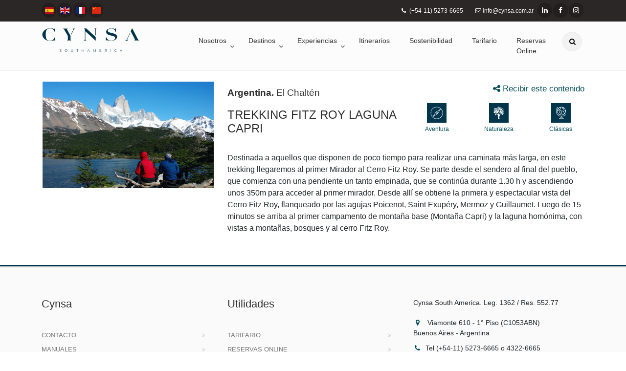

--- FILE ---
content_type: text/html; charset=utf-8
request_url: https://www.cynsa.com.ar/CD_Experiencia/Index/CGT012
body_size: 9196
content:
<!DOCTYPE html>
<html>
<head>
	<meta charset="utf-8" />
	
	<meta name="viewport" content="width=device-width, height=device-height,  initial-scale=1.0, user-scalable=no;user-scalable=0" />

	<title>Cynsa South America - TREKKING FITZ ROY LAGUNA CAPRI(CGT012 )</title>
	<meta name="copyright" content="Cynsa South America">
	<meta name="dcterms.rightsHolder" content="Cynsa South America">
	<meta name="dcterms.rights" content="All Rights Reserved - Cynsa South America">
	<meta name="dcterms.dateCopyrighted" content="2026">



	
	<link rel="apple-touch-icon" sizes="180x180" href="/Content/Icons_CDWebCynsa/apple-touch-icon.png?v=00BWe8B430">
	<link rel="icon" type="image/png" sizes="32x32" href="/Content/Icons_CDWebCynsa/favicon-32x32.png?v=00BWe8B430">
	<link rel="icon" type="image/png" sizes="16x16" href="/Content/Icons_CDWebCynsa/favicon-16x16.png?v=00BWe8B430">
	<link rel="manifest" href="/Content/Icons_CDWebCynsa/site.webmanifest?v=00BWe8B430">
	<link rel="mask-icon" href="/Content/Icons_CDWebCynsa/safari-pinned-tab.svg?v=00BWe8B430" color="#333333">
	<link rel="shortcut icon" href="/Content/Icons_CDWebCynsa/favicon.ico?v=00BWe8B430">
    <meta name="msapplication-TileColor" content="#ffffff">
	<meta name="msapplication-config" content="/Content/Icons_CDWebCynsa/browserconfig.xml?v=00BWe8B430">
	<meta name="theme-color" content="#ffffff">


	
	<meta name="author" content="Cynsa South America">

	<!-- Web Fonts -->
	
	<!-- Bootstrap core CSS -->
	<link href="/Content/tp/bootstrap/css/bootstrap.css" rel="stylesheet">
	<!-- Font Awesome CSS -->
	<link href="/Content/tp/fonts/font-awesome/css/font-awesome.css" rel="stylesheet">
	<!-- Plugins -->
	<link href="/Content/tp/plugins/magnific-popup/magnific-popup.css" rel="stylesheet">

	<link href="/Content/tp/plugins/rs-plugin-5/css/settings.css" rel="stylesheet">
	<link href="/Content/tp/plugins/rs-plugin-5/css/layers.css" rel="stylesheet">
	<link href="/Content/tp/plugins/rs-plugin-5/css/navigation.css" rel="stylesheet">
	<link href="/Content/tp/plugins/slick/slick.css" rel="stylesheet">

	<link href="/Content/tp/css/animations.css" rel="stylesheet">

	<!-- The Project's core CSS file -->
	<!-- Use css/rtl_style.css for RTL version -->
	<link href="/Content/tp/css/style.css" rel="stylesheet">
	<!-- The Project's Typography CSS file, includes used fonts -->
	<!-- Used font for body: Roboto -->
	<!-- Used font for headings: Raleway -->
	<!-- Use css/rtl_typography-default.css for RTL version -->
	<link href="/Content/tp/css/rtl_typography-scheme-2.css" rel="stylesheet">


	<!-- Color Scheme (In order to change the color scheme, replace the blue.css with the color scheme that you prefer) -->
	<link href="/Content/tp/css/skins/dark_red.css" rel="stylesheet">

	<!-- Custom css -->
	<link href="/Content/tp/css/custom.css" rel="stylesheet">


	<!-- Flags -->
	<link href="/Content/flags/assets/docs.css" rel="stylesheet">
	<link href="/Content/flags/css/flag-icon.css" rel="stylesheet">

	<link href="/Content/Site.css?Cache=2026-01-20_06" rel="stylesheet">


	<link href="/Content/online.css" rel="stylesheet">




</head>

<body class="">
	

	<!-- scrollToTop -->
	<!-- ================ -->
	<div class="scrollToTop circle"><i class="fa fa-angle-up"></i></div>


	<div class="page-wrapper">


<div class="header-container">
	<!-- header-top start -->
	<!-- classes:  -->
	<!-- "dark": dark version of header top e.g. class="header-top dark" -->
	<!-- "colored": colored version of header top e.g. class="header-top colored" -->
	<!-- ================ -->
	<div class="header-top dark">
		<div class="container">


			<div class="row hidden-sm-down">

				
				
				<div class="col-2 col-md-5">
					<ul class="social-links circle small clearfix">

						<li class="twitter">
							<a href='/CD_Home/ChangeLanguage?lang=ES&amp;backUrl=https%3A%2F%2Fwww.cynsa.com.ar%2FCD_Experiencia%2FIndex%2FCGT012' placeholder="No Residentes en Español" class="" style="display:inline-block; padding-left:5px;padding-right:1px;" id="idResidentesES">

								<span style="margin-top:7px;margin-left:-2px" class="flag-icon flag-icon-es"></span>
							</a>
						</li>

						<li class="twitter">
							<a href='/CD_Home/ChangeLanguage?lang=EN&amp;backUrl=https%3A%2F%2Fwww.cynsa.com.ar%2FCD_Experiencia%2FIndex%2FCGT012' placeholder="Non-residents, english language." class="" style="display:inline-block; padding-left:1px;padding-right:1px;" id="idResidentesEN">
								<span style="margin-top:7px;margin-left:1px" class="flag-icon flag-icon-gb"></span>
							</a>
						</li>
						<li class="twitter">
							<a href='/CD_Home/ChangeLanguage?lang=FR&amp;backUrl=https%3A%2F%2Fwww.cynsa.com.ar%2FCD_Experiencia%2FIndex%2FCGT012' placeholder="Non résidents." class="" style="display:inline-block; padding-left:1px;padding-right:1px;" id="idResidentesFR">
								<span style="margin-top:7px;margin-left:1px" class="flag-icon flag-icon-fr"></span>
							</a>
						</li>
						<li class="twitter">
							<a href='/CD_Home/ChangeLanguage?lang=CN&amp;backUrl=https%3A%2F%2Fwww.cynsa.com.ar%2FCD_Experiencia%2FIndex%2FCGT012' placeholder="非居民，英语" class="" style="display:inline-block; padding-left:1px;padding-right:5px;" id="idResidentesCN">
								<span style="margin-top:7px;margin-left:5px" class="flag-icon flag-icon-cn"></span>
							</a>
						</li>
					</ul>
				</div>
				

				
				
				<div class="col-10 col-md-7">
					<div id="header-top-second" class="clearfix text-right">
						<ul class="list-inline">

							<li class="list-inline-item">
								<i class="fa fa-phone pr-1 pl-10"></i> (+54-11) 5273-6665
							</li>
							<li class="list-inline-item">
								<a href="/CD_Contacto/Index" class="" style="color:#FFF">
									<i class="fa fa-envelope-o pl-1"></i>
									info@cynsa.com.ar
								</a>
							</li>
						</ul>

						<ul class="social-links circle small clearfix hidden-sm-down">
							<li class="linkedin"><a href="https://www.linkedin.com/company/cynsa-tour-operator/" target="_blank"><i class="fa fa-linkedin"></i></a></li>
							<li class="facebook"><a href="https://www.facebook.com/cynsaincoming/" target="_blank"><i class="fa fa-facebook"></i></a></li>
							<li class="instagram"><a href="https://www.instagram.com/cynsaincoming" target="_blank"><i class="fa fa-instagram"></i></a></li>
						</ul>
					</div>
				</div>
				

			</div>


			<div class="row hidden-md-up">
				<div class="col-12 col-md-12">
					<div id="header-top-second" class="clearfix">
						<ul class="list-inline">

							<li class="list-inline-item" style="padding-right:0px;">
								<!--Idiomas mobile-->
								<div class="social-links circle small">

									<div class="btn-group dropdown">
										<button id="header-top-drop-1" type="button" class="btn dropdown-toggle dropdown-toggle--no-caret" data-toggle="dropdown" aria-haspopup="true" aria-expanded="false" style="margin-top:-8px;padding-right:4px;">
											<i class="fa fa-comment"></i>
										</button>
										<ul class="dropdown-menu dropdown-animation" aria-labelledby="header-top-drop-1">
											<li class="twitter">
												<a href='/CD_Home/ChangeLanguage?lang=ES&amp;backUrl=https%3A%2F%2Fwww.cynsa.com.ar%2FCD_Experiencia%2FIndex%2FCGT012' placeholder="No Residentes en Español" class="" style="display:inline-block; padding-left:5px;padding-right:1px;" id="idResidentesES">

													<span style="margin-top:7px;margin-left:-2px" class="flag-icon flag-icon-es"></span>
												</a>
											</li>
											<li class="twitter">
												<a href='/CD_Home/ChangeLanguage?lang=EN&amp;backUrl=https%3A%2F%2Fwww.cynsa.com.ar%2FCD_Experiencia%2FIndex%2FCGT012' placeholder="Non-residents, english language." class="" style="display:inline-block; padding-left:1px;padding-right:1px;" id="idResidentesEN">
													<span style="margin-top:7px;margin-left:1px" class="flag-icon flag-icon-gb"></span>
												</a>
											</li>
											<li class="twitter">
												<a href='/CD_Home/ChangeLanguage?lang=FR&amp;backUrl=https%3A%2F%2Fwww.cynsa.com.ar%2FCD_Experiencia%2FIndex%2FCGT012' placeholder="Non résidents." class="" style="display:inline-block; padding-left:1px;padding-right:1px;" id="idResidentesFR">
													<span style="margin-top:7px;margin-left:1px" class="flag-icon flag-icon-fr"></span>
												</a>
											</li>
											<li class="twitter">
												<a href='/CD_Home/ChangeLanguage?lang=CN&amp;backUrl=https%3A%2F%2Fwww.cynsa.com.ar%2FCD_Experiencia%2FIndex%2FCGT012' placeholder="非居民，英语" class="" style="display:inline-block; padding-left:1px;padding-right:5px;" id="idResidentesCN">
													<span style="margin-top:7px;margin-left:5px" class="flag-icon flag-icon-cn"></span>
												</a>
											</li>
										</ul>
									</div>
								</div>
								<!--Idiomas mobile-->
							</li>

							<li class="list-inline-item" style="padding-right:0px;">
								<div class="social-links circle small">
									<div class="btn-group dropdown">
										<button id="header-top-drop-1" type="button" class="btn dropdown-toggle dropdown-toggle--no-caret" data-toggle="dropdown" aria-haspopup="true" aria-expanded="false" style="margin-top:-8px;padding-right:4px;">
											<i class="fa fa-share-alt"></i>
										</button>
										<ul class="dropdown-menu dropdown-animation" aria-labelledby="header-top-drop-1">
											<li class="linkedin"><a href="https://www.linkedin.com/company/cynsa-tour-operator/" target="_blank"><i class="fa fa-linkedin"></i></a></li>
											<li class="facebook"><a href="https://www.facebook.com/cynsaincoming/" target="_blank"><i class="fa fa-facebook"></i></a></li>
											<li class="instagram"><a href="https://www.instagram.com/cynsaincoming" target="_blank"><i class="fa fa-instagram"></i></a></li>
										</ul>
									</div>
								</div>
							</li>

							<li class="list-inline-item">
								<i class="fa fa-phone pr-1 pl-10"></i> (+54-11) 5273-6665
							</li>
							<li class="list-inline-item">
								<a href="/CD_Contacto/Index" class="" style="color:#FFF">
									<i class="fa fa-envelope-o pl-1"></i>
									info@cynsa.com.ar
								</a>
							</li>
						</ul>

						<ul class="social-links circle small clearfix hidden-sm-down">
							<li class="linkedin"><a href="https://www.linkedin.com/company/cynsa-tour-operator/" target="_blank"><i class="fa fa-linkedin"></i></a></li>
							<li class="facebook"><a href="https://www.facebook.com/cynsaincoming/" target="_blank"><i class="fa fa-facebook"></i></a></li>
							<li class="instagram"><a href="https://www.instagram.com/cynsaincoming" target="_blank"><i class="fa fa-instagram"></i></a></li>
						</ul>
					</div>
				</div>
			</div>

		</div>
	</div>



	<header class="header fixed fixed-desktop clearfix">
		<div class="container">
			<div class="row">
				<div class="col-md-auto hidden-md-down pl-3">
					<div class="header-first clearfix">
						<!-- logo -->
						<div id="logo" class="logo" style="vertical-align:middle;">
                            <a href="/CD_Home/Index">
                                
                                <img src="https://www.cynsa.com.ar/contenidos/logoCynsa/CYNSA%20LIGHT%20BLUE%2002.svg?cache=2026012006" alt="Cynsa South America" style="width:200px; vertical-align:middle;">
                            </a>
						</div>
						<div class="site-slogan">

						</div>
					</div>
					<!-- header-first end -->
				</div>
				<div class="col-lg-8 ml-lg-auto">

					<div class="header-second clearfix">


						<div class="main-navigation main-navigation--mega-menu  animated">
							<nav class="navbar navbar-expand-lg navbar-light p-0">

								<div class="navbar-brand clearfix hidden-lg-up">
									<!-- logo -->
									<div id="logo-mobile" class="logo">
										<a href="/CD_Home/Index">
											<img src="https://www.cynsa.com.ar/Contenidos/LogoCynsa/02%20CYNSA_200.png" alt="Cynsa South America" class="logo" style="width:200px;">
										</a>
									</div>
									<!-- name-and-slogan -->
									<div class="site-slogan">
									</div>
								</div>

								<button class="navbar-toggler" type="button" data-toggle="collapse" data-target="#navbar-collapse-1" aria-controls="navbar-collapse-1" aria-expanded="false" aria-label="Toggle navigation">
									<span class="navbar-toggler-icon"></span>
								</button>

								<div class="collapse navbar-collapse" id="navbar-collapse-1">
									<ul class="navbar-nav ml-xl-auto">

												<li class="nav-item dropdown">
													<a href="#" class="nav-link dropdown-toggle" data-toggle="dropdown">Nosotros <b class="caret"></b></a>
													<ul class="dropdown-menu">
														
																<li>

																	<a href="/CD_Contenido/Traer/QuienesSomos">
																		<span>
																			Quiénes Somos
																		</span>
																	</a>

																</li>
																<li>

																	<a href="/CD_Contenido/Traer/QueHacemos">
																		<span>
																			Qué Hacemos
																		</span>
																	</a>

																</li>
																<li>

																	<a href="/CD_Contenido/Traer/Staff">
																		<span>
																			Staff
																		</span>
																	</a>

																</li>
																<li>

																	<a href="/CD_Contenido/Traer/Mision">
																		<span>
																			Misión
																		</span>
																	</a>

																</li>
													</ul>
												</li>
												<li class="nav-item dropdown">
													<a href="#" class="nav-link dropdown-toggle" data-toggle="dropdown">Destinos <b class="caret"></b></a>
													<ul class="dropdown-menu">
														
																<li class="dropdown dropdown-submenu">
																	<a href="#" class="dropdown-toggle" data-toggle="dropdown">Argentina</a>
																	<ul class="dropdown-menu">
																			<li class="menu-li">
																				<a class="menu-destinos" href="/CD_Destino/Index/BUE">Buenos Aires</a>
																			</li>
																			<li class="menu-li">
																				<a class="menu-destinos" href="/CD_Destino/Index/BRC">Bariloche</a>
																			</li>
																			<li class="menu-li">
																				<a class="menu-destinos" href="/CD_Destino/Index/CFY">Cafayate</a>
																			</li>
																			<li class="menu-li">
																				<a class="menu-destinos" href="/CD_Destino/Index/COR">Córdoba</a>
																			</li>
																			<li class="menu-li">
																				<a class="menu-destinos" href="/CD_Destino/Index/FTE">El Calafate</a>
																			</li>
																			<li class="menu-li">
																				<a class="menu-destinos" href="/CD_Destino/Index/CGT">El Chaltén</a>
																			</li>
																			<li class="menu-li">
																				<a class="menu-destinos" href="/CD_Destino/Index/EQS">Esquel</a>
																			</li>
																			<li class="menu-li">
																				<a class="menu-destinos" href="/CD_Destino/Index/JUJ">Jujuy</a>
																			</li>
																			<li class="menu-li">
																				<a class="menu-destinos" href="/CD_Destino/Index/MDQ">Mar del Plata</a>
																			</li>
																			<li class="menu-li">
																				<a class="menu-destinos" href="/CD_Destino/Index/MDZ">Mendoza</a>
																			</li>
																			<li class="menu-li">
																				<a class="menu-destinos" href="/CD_Destino/Index/PSS">Posadas</a>
																			</li>
																			<li class="menu-li">
																				<a class="menu-destinos" href="/CD_Destino/Index/IGR">Puerto Iguazú</a>
																			</li>
																			<li class="menu-li">
																				<a class="menu-destinos" href="/CD_Destino/Index/PMY">Puerto Madryn</a>
																			</li>
																			<li class="menu-li">
																				<a class="menu-destinos" href="/CD_Destino/Index/PUR">Purmamarca</a>
																			</li>
																			<li class="menu-li">
																				<a class="menu-destinos" href="/CD_Destino/Index/ROS">Rosario</a>
																			</li>
																			<li class="menu-li">
																				<a class="menu-destinos" href="/CD_Destino/Index/SLA">Salta</a>
																			</li>
																			<li class="menu-li">
																				<a class="menu-destinos" href="/CD_Destino/Index/SMD">San Martín de los Andes</a>
																			</li>
																			<li class="menu-li">
																				<a class="menu-destinos" href="/CD_Destino/Index/TIL">Tilcara</a>
																			</li>
																			<li class="menu-li">
																				<a class="menu-destinos" href="/CD_Destino/Index/TUC">Tucumán</a>
																			</li>
																			<li class="menu-li">
																				<a class="menu-destinos" href="/CD_Destino/Index/USH">Ushuaia</a>
																			</li>
																			<li class="menu-li">
																				<a class="menu-destinos" href="/CD_Destino/Index/VLA">Villa la Angostura</a>
																			</li>
																	</ul>
																</li>
																<li class="dropdown dropdown-submenu">
																	<a href="#" class="dropdown-toggle" data-toggle="dropdown">Uruguay</a>
																	<ul class="dropdown-menu">
																			<li class="menu-li">
																				<a class="menu-destinos" href="/CD_Destino/Index/CYR">Colonia del Sacramento</a>
																			</li>
																			<li class="menu-li">
																				<a class="menu-destinos" href="/CD_Destino/Index/MVD">Montevideo</a>
																			</li>
																			<li class="menu-li">
																				<a class="menu-destinos" href="/CD_Destino/Index/PDP">Punta del Este</a>
																			</li>
																	</ul>
																</li>
																<li class="dropdown dropdown-submenu">
																	<a href="#" class="dropdown-toggle" data-toggle="dropdown">Chile</a>
																	<ul class="dropdown-menu">
																			<li class="menu-li">
																				<a class="menu-destinos" href="/CD_Destino/Index/PSC">Isla de Pascua</a>
																			</li>
																			<li class="menu-li">
																				<a class="menu-destinos" href="/CD_Destino/Index/PMC">Puerto Montt</a>
																			</li>
																			<li class="menu-li">
																				<a class="menu-destinos" href="/CD_Destino/Index/PNT">Puerto Natales</a>
																			</li>
																			<li class="menu-li">
																				<a class="menu-destinos" href="/CD_Destino/Index/PTV">Puerto Varas</a>
																			</li>
																			<li class="menu-li">
																				<a class="menu-destinos" href="/CD_Destino/Index/PUQ">Punta Arenas</a>
																			</li>
																			<li class="menu-li">
																				<a class="menu-destinos" href="/CD_Destino/Index/SPA">San Pedro de Atacama</a>
																			</li>
																			<li class="menu-li">
																				<a class="menu-destinos" href="/CD_Destino/Index/SCL">Santiago</a>
																			</li>
																			<li class="menu-li">
																				<a class="menu-destinos" href="/CD_Destino/Index/TDP">Torres del Paine</a>
																			</li>
																	</ul>
																</li>
																<li class="dropdown dropdown-submenu">
																	<a href="#" class="dropdown-toggle" data-toggle="dropdown">Brasil</a>
																	<ul class="dropdown-menu">
																			<li class="menu-li">
																				<a class="menu-destinos" href="/CD_Destino/Index/IGU">Foz Iguazu</a>
																			</li>
																			<li class="menu-li">
																				<a class="menu-destinos" href="/CD_Destino/Index/RIO">Río de Janeiro</a>
																			</li>
																			<li class="menu-li">
																				<a class="menu-destinos" href="/CD_Destino/Index/SAO">Sao Paulo</a>
																			</li>
																	</ul>
																</li>
																<li class="dropdown dropdown-submenu">
																	<a href="#" class="dropdown-toggle" data-toggle="dropdown">Paraguay</a>
																	<ul class="dropdown-menu">
																			<li class="menu-li">
																				<a class="menu-destinos" href="/CD_Destino/Index/ASU">Asunción</a>
																			</li>
																	</ul>
																</li>
													</ul>
												</li>
												<li class="nav-item dropdown">
													<a href="#" class="nav-link dropdown-toggle" data-toggle="dropdown">Experiencias <b class="caret"></b></a>
													<ul class="dropdown-menu">
														
																<li>

																	<a href="/CD_Experiencias/Listar/ARCUL">
																		<span>
																			Culturales
																		</span>
																	</a>

																</li>
																<li>

																	<a href="/CD_Experiencias/Listar/AVENTURA">
																		<span>
																			Aventura
																		</span>
																	</a>

																</li>
																<li>

																	<a href="/CD_Experiencias/Listar/CELEB">
																		<span>
																			Shows
																		</span>
																	</a>

																</li>
																<li>

																	<a href="/CD_Experiencias/Listar/CLASS">
																		<span>
																			Clásicas
																		</span>
																	</a>

																</li>
																<li>

																	<a href="/CD_Experiencias/Listar/CRUCEROS">
																		<span>
																			Navegaciones
																		</span>
																	</a>

																</li>
																<li>

																	<a href="/CD_Experiencias/Listar/ESTANCIAS">
																		<span>
																			Estancias
																		</span>
																	</a>

																</li>
																<li>

																	<a href="/CD_Experiencias/Listar/FAMILIAS">
																		<span>
																			Familias
																		</span>
																	</a>

																</li>
																<li>

																	<a href="/CD_Experiencias/Listar/GASTRONOMIA">
																		<span>
																			Gastronomía
																		</span>
																	</a>

																</li>
																<li>

																	<a href="/CD_Experiencias/Listar/NATU">
																		<span>
																			Naturaleza
																		</span>
																	</a>

																</li>
																<li>

																	<a href="/CD_Experiencias/Listar/SKI">
																		<span>
																			Invierno
																		</span>
																	</a>

																</li>
																<li>

																	<a href="/CD_Experiencias/Listar/URBANO">
																		<span>
																			City Tours
																		</span>
																	</a>

																</li>
																<li>

																	<a href="/CD_Experiencias/Listar/WELLSPA">
																		<span>
																			Bienestar
																		</span>
																	</a>

																</li>
													</ul>
												</li>
													<li class="nav-item ">
														<a href="/CD_Itinerarios/ListaItinerarios" class="nav-link ">
															Itinerarios
														</a>
													</li>
													<li class="nav-item ">
														<a href="/CD_Contenido/Traer/Sostenibilidad" class="nav-link ">
															Sostenibilidad
														</a>
													</li>
													<li class="nav-item ">
														<a href="/CD_Contenido/Traer/Tarifario" class="nav-link ">
															Tarifario
														</a>
													</li>
													<li class="nav-item ">
														<a href="/CD_Contenido/Traer/CynsaOnline" class="nav-link ">
															Reservas Online
														</a>
													</li>
									</ul>


									<!-- main-menu end -->
								</div>
							</nav>
						</div>
					</div>
				</div>


				<div class="col-auto hidden-md-down">
					<!-- header dropdown buttons -->
					<div class="header-dropdown-buttons">
						<div class="btn-group">
							<button type="button" class="btn dropdown-toggle dropdown-toggle--no-caret" id="header-drop-1" data-toggle="dropdown" aria-haspopup="true" aria-expanded="false"><i class="fa fa-search"></i></button>
							<ul class="dropdown-menu dropdown-menu-right dropdown-animation" aria-labelledby="header-drop-1">
								<li>
<form action="/CD_Busqueda/Buscar" id="frmDatos" method="post">										<div class="row">

											<div class="col-xs-10">
												<input name="Buscar" type="text" class="form-control" placeholder="Buscar...">
											</div>
											<div class="col-xs-2">
												<button class="btn btn-search" style="margin-left:0px; margin-top:0px;height:40px; width:100%;" type="submit">
													<i class="fa fa-search"></i>
												</button>
											</div>
										</div>
</form>								</li>
							</ul>
						</div>
					</div>
					<!-- header dropdown buttons end -->
				</div>

			</div>
		</div>
	</header>
</div>


		


<div class="container body-content">
	<div class="row">
		<div class="col-md-4">
			<div style="height:20px;"></div>

				<img src="https://www.cynsa.com.ar/Contenidos/Experiencias/cgt-trekcapri.jpg" class="img-responsive" width="100%" style="margin:2px" />



		</div>
		<div class="col-md-8">
			<br />

				<a href="/CD_Contenido/Share/CGT012" id="share" style="font-size:17px;float:right">
					<i class="fa fa-share-alt">
					</i>
					Recibir este contenido
				</a>

			<h4><strong>Argentina.</strong> El Chaltén</h4>

			<div class="row">
				<div class="col-md-6"><h3>TREKKING FITZ ROY LAGUNA CAPRI</h3></div>



					<div class="col-md-2">
						<table cellpadding="0" cellspacing="0" border="0" align="center">
							<tr>
								<td align="center">
									<a href="/CD_Experiencias/Listar/AVENTURA">
										<img src="https://www.cynsa.com.ar/Contenidos/TiposExperiencias/Aventura.svg" class="img-experiencia img-rounded img-responsive img-experiencia-small" />
									</a>
								</td>
							</tr>
							<tr>
								<td align="center">
									<a href="/CD_Experiencias/Listar/AVENTURA">
										<span style="font-size:12px;">Aventura</span>
									</a>
								</td>
							</tr>
						</table>
					</div>
					<div class="col-md-2">
						<table cellpadding="0" cellspacing="0" border="0" align="center">
							<tr>
								<td align="center">
									<a href="/CD_Experiencias/Listar/NATU">
										<img src="https://www.cynsa.com.ar/Contenidos/TiposExperiencias/Naturaleza.svg" class="img-experiencia img-rounded img-responsive img-experiencia-small" />
									</a>
								</td>
							</tr>
							<tr>
								<td align="center">
									<a href="/CD_Experiencias/Listar/NATU">
										<span style="font-size:12px;">Naturaleza</span>
									</a>
								</td>
							</tr>
						</table>
					</div>

					<div class="col-md-2">
						<table cellpadding="0" cellspacing="0" border="0" align="center">
							<tr>
								<td align="center">
									<a href="/CD_Experiencias/Listar/CLASS">
										<img src="https://www.cynsa.com.ar/Contenidos/TiposExperiencias/Classic.svg" class="img-experiencia img-rounded img-responsive img-experiencia-small" />
									</a>
								</td>
							</tr>
							<tr>
								<td align="center">
									<a href="/CD_Experiencias/Listar/CLASS">
										<span style="font-size:12px;">Clásicas</span>
									</a>
								</td>
							</tr>
						</table>
					</div>
			</div>


			<br />
			<p>Destinada a aquellos que disponen de poco tiempo para realizar una caminata más larga, en este trekking llegaremos al primer Mirador al Cerro Fitz Roy. Se parte desde el sendero al final del pueblo, que comienza con una pendiente un tanto empinada, que se continúa durante 1.30 h y ascendiendo unos 350m para acceder al primer mirador. Desde allí se obtiene la primera y espectacular vista del Cerro Fitz Roy, flanqueado por las agujas Poicenot, Saint Exupéry, Mermoz y Guillaumet. Luego de 15 minutos se arriba al primer campamento de montaña base (Montaña Capri) y la laguna homónima, con vistas a montañas, bosques y al cerro Fitz Roy.</p>



		</div>
	</div>

	

</div>








		<br />
		<br />

<footer id="footer" class="clearfix ">
	<!-- .footer start -->
	<!-- ================ -->
	<div class="footer">
		<div class="container">
			<div class="footer-inner">
				<div class="row">


						<div class="col-lg-4">
							<div class="footer-content">
								<h2 class="title">Cynsa</h2>
								<div class="separator-2"></div>
								<nav>
									<ul class="nav flex-column">
											<li class="nav-item">
												<a class="nav-link" href="/CD_Contacto/Index">
													Contacto
												</a>
											</li>
											<li class="nav-item">
												<a class="nav-link" href="/CD_Contenido/Traer/Manuales">
													Manuales
												</a>
											</li>
											<li class="nav-item">
												<a class="nav-link" href="/CD_Contenido/Traer/QuienesSomos">
													Quiénes Somos
												</a>
											</li>
											<li class="nav-item">
												<a class="nav-link" href="/CD_Contenido/Traer/CondicionesGenerales">
													Condiciones Generales
												</a>
											</li>
									</ul>
								</nav>

							</div>
						</div>
						<div class="col-lg-4">
							<div class="footer-content">
								<h2 class="title">Utilidades</h2>
								<div class="separator-2"></div>
								<nav>
									<ul class="nav flex-column">
											<li class="nav-item">
												<a class="nav-link" href="/CD_Contenido/Traer/Tarifario">
													Tarifario
												</a>
											</li>
											<li class="nav-item">
												<a class="nav-link" href="/CD_Contenido/Traer/CynsaNet">
													Reservas Online
												</a>
											</li>
											<li class="nav-item">
												<a class="nav-link" href="/CD_Contenido/Traer/Incentivos">
													Incentivos
												</a>
											</li>
									</ul>
								</nav>

							</div>
						</div>



					<div class="col-lg-4">
						<div class="footer-content">

							<p>Cynsa South America. Leg. 1362 / Res. 552.77</p>
							<ul class="list-icons">
								<li><i class="fa fa-map-marker pr-2 text-default"></i> Viamonte 610 - 1° Piso (C1053ABN)<br /> Buenos Aires - Argentina</li>
								<li><i class="fa fa-phone pr-2 text-default"></i>Tel (+54-11) 5273-6665 o 4322-6665</li>

							</ul>

							<hr />

							<ul class="social-links circle animated-effect-1">
								<li class="linkedin"><a href="https://www.linkedin.com/company/cynsa-tour-operator/" target="_blank"><i class="fa fa-linkedin"></i></a></li>
								<li class="facebook">       <a href="https://www.facebook.com/cynsaincoming" target="_blank"><i class="fa fa-facebook"></i></a></li>
								<li class="instagram"><a href="https://www.instagram.com/cynsaincoming" target="_blank"><i class="fa fa-instagram"></i></a></li>
							</ul>

						</div>
					</div>
				</div>
			</div>
		</div>




	</div>
	<!-- .footer end -->
	<!-- .subfooter start -->
	<!-- ================ -->
	<div class="subfooter dark-bg">
		<div class="container">
			<div class="subfooter-inner">
				<div class="row">
					<div class="col-md-12">
						<p class="text-center">
							© 2026 - Cynsa South America | Información y Servicios - Todos los derechos reservados
						</p>
					</div>
				</div>
			</div>
		</div>
	</div>
	<!-- .subfooter end -->
</footer>




	</div>






	<!-- JavaScript files placed at the end of the document so the pages load faster -->
	<!-- ================================================== -->
	<!-- Jquery and Bootstap core js files -->
	<script src="/Content/tp/plugins/jquery.min.js"></script>
	<script src="/Scripts/jquery-ui-1.12.1.min.js"></script>

	<script src="/Content/tp/bootstrap/js/bootstrap.bundle.min.js"></script>
	<!-- jQuery Revolution Slider  -->
	<script src="/Content/tp/plugins/rs-plugin-5/js/jquery.themepunch.tools.min.js"></script>
	<script src="/Content/tp/plugins/rs-plugin-5/js/jquery.themepunch.revolution.min.js"></script>
	<!-- Isotope javascript -->
	<script src="/Content/tp/plugins/isotope/imagesloaded.pkgd.min.js"></script>
	<script src="/Content/tp/plugins/isotope/isotope.pkgd.min.js"></script>
	<!-- Magnific Popup javascript -->
	<script src="/Content/tp/plugins/magnific-popup/jquery.magnific-popup.min.js"></script>
	<!-- Appear javascript -->
	<script src="/Content/tp/plugins/waypoints/jquery.waypoints.min.js"></script>
	<script src="/Content/tp/plugins/waypoints/sticky.min.js"></script>
	<!-- Count To javascript -->
	<script src="/Content/tp/plugins/countTo/jquery.countTo.js"></script>
	<!-- Slick carousel javascript -->
	<script src="/Content/tp/plugins/slick/slick.min.js"></script>
	<!-- Pace javascript -->

	<script>
		paceOptions = {
			ajax: false, // disabled
			document: true, // enabled
			eventLag: false, // disabled
			elements: {
				selectors: ['.my-page']
			}
		};
	</script>

	<script src="/Content/tp/plugins/pace/pace.min.js"></script>
	<!-- Initialization of Plugins -->
	<script src="/Content/tp/template.js"></script>
	<!-- Custom Scripts -->
	<script src="/Content/tp/custom.js"></script>
	<script type="text/javascript" src="/Content/tp/plugins/rs-plugin-5/js/extensions/revolution.extension.slideanims.min.js"></script>
	<script type="text/javascript" src="/Content/tp/plugins/rs-plugin-5/js/extensions/revolution.extension.layeranimation.min.js"></script>
	<script type="text/javascript" src="/Content/tp/plugins/rs-plugin-5/js/extensions/revolution.extension.navigation.min.js"></script>


	<!-- Bootstrap Notify javascript -->
	<script src="/Content/tp/plugins/bootstrap-notify/bootstrap-notify.js"></script>





	

	<script type="text/javascript">

		function KeepAlive()
		{
			var u = "/CD_JScript/KeepAlive";
			//window.alert(b);

			$.get(u, function (data, status) {
				//alert("Data: " + data + "\nStatus: " + status);
			});


		}

		$(document).ready(function () {

			window.setInterval('KeepAlive()', 60000);

			});

	</script>


	<!-- Rate Modal -->
	<div class="modal fade" tabindex="-1" role="dialog" id="myModalrate">
		<div class="modal-dialog">
			<div class="modal-content">
				<div id='myModalContentRate'></div>
			</div>
		</div>
	</div>

	<!-- Share Modal -->
	<div class="modal fade" tabindex="-1" role="dialog" id="myModal">
		<div class="modal-dialog" style="width:550px">
			<div class="modal-content">
				<div id='myModalContent'></div>
			</div>
		</div>
	</div>

	<!-- Online Modal -->
	<div class="modal fade" tabindex="-1" role="dialog" id="myModalOnline">
		<div class="modal-dialog">
			<div class="modal-content">
				<div id='myModalContentOnline'></div>
			</div>
		</div>
	</div>

	<script type="text/javascript">

		var VentMapas;

		$(document).ready(function () {

			$("#btnOlvidePass").click(function () {

				var url = '';
				url = '/CD_Home/RecuperaClaveMdl';

				$('#myModalContent').load(url, function () {
					$('#myModal').modal({
						keyboard: true
					}, 'show');
				});

			});

		});


		function doCambiaClave()
		{
			var MiForm = $("#frmDatosCambiaC");
			var datos = $("#frmDatosCambiaC").serialize();

			$.ajax({
				url: '/CD_Home/CambiandoClave',
				type: "POST",
				data: datos,
				success: function (data) {

					$("#idReglas").hide();
					$("#idDescError").html(data);

				}
			});

		}


		$("#share").click(function () {
            $('#myModalContent').load(this.href, function () {
                $('#myModal').modal({
                    keyboard: true
                }, 'show');
            });
            return false;
        });

        //(function ($) {
        //    $(document).ready(function () {
        //        $('ul.dropdown-menu [data-toggle=dropdown]').on('click', function (event) {
        //            event.preventDefault();
        //            event.stopPropagation();
        //            $(this).parent().siblings().removeClass('open');
        //            $(this).parent().toggleClass('open');
        //        });
        //    });
        //})(jQuery);


$('img').mousedown(function() {return false;});document.onmousedown = disableclick;document.oncontextmenu = function() { return false; };function disableclick(event) {if (event.button == 2) {return false;}}$('p').addClass('no-select');$('div').addClass('no-select');
(function(i, s, o, g, r, a, m){
i['GoogleAnalyticsObject'] = r; i[r] = i[r] || function(){
(i[r].q = i[r].q ||[]).push(arguments)},i[r].l = 1 * new Date(); a = s.createElement(o),
m = s.getElementsByTagName(o)[0]; a.async = 1; a.src = g; m.parentNode.insertBefore(a, m)
})(window, document,'script','https://www.google-analytics.com/analytics.js','ga');
ga('create', 'UA-78417727-1', 'auto');
ga('send', 'pageview');


/*		3.135.225.145		*/




		function swapDiv(pIdBase) {
			$("#" + pIdBase + "Link").hide('fade');
			$("#" + pIdBase + "Cont").show('fade');
			$("#" + pIdBase + "Cont").focus();
		}

        function RemoveCartItem(obj) {

            var id = $(obj).data("cart-id");



            $.ajax({
                type: "POST",
                url: '/CD_Cart/RemoveItem',
                dataType: "json",
                data: {
                    id: id
                },
                success: function (response) {

                    if (response.status === "success") {
                        $("#item_" + id).remove();
                        $("#cantCartItems").html(response.CantidadItems);

                    } else if (response.status === "error") {
                        // do something with response.message or whatever other data on error
                    }
                }
            })




        }

	</script>

</body>
</html>


--- FILE ---
content_type: text/css
request_url: https://www.cynsa.com.ar/Content/tp/css/skins/dark_red.css
body_size: 2823
content:
/*
Version: 2.1
File Description: Dark Red Skin
*/
/* 1- Typography
-------------------------------------------------
-------------------------------------------------*/
a {
  color: #004d5a;
}

a:hover {
  color: #00354c;
}

a:focus,
a:active {
  color: #00354c;
}

.dark .footer-content p a,
.dark .subfooter-inner p a {
  color: #889aa4;
}

mark,
.mark {
  background-color: #004d5a;
  color: #ffffff;
}

.text-default {
  color: #004d5a;
}

/* Tables
---------------------------------- */
.table.table-colored {
  border-bottom-color: #004d5a;
}

.table-colored > thead > tr > th {
  border-color: #004d5a;
  background-color: #004d5a;
  color: #ffffff;
}

/* 2- Layout
-------------------------------------------------
-------------------------------------------------*/
.header-top.dark {
  background-color: #2c2727;
  border-bottom: 1px solid #201c1c;
}

.header.dark {
  background-color: #393232;
  border-top-color: #393232;
}

.header-top.colored {
  background-color: #004d5a;
  border-bottom: 1px solid #004d5a;
}

.default-bg {
  background-color: #004d5a;
  color: #ffffff;
}

.default-bg-50 {
  background-color: #00354c;
  color: #ffffff;
}

/*Transparent Header*/
.transparent-header header.header.dark.transparent-header-on {
  background-color: rgba(57, 50, 50, 0.8);
  border-top-color: rgba(32, 28, 28, 0.5);
}

/*Fixed Navigation*/
.fixed-header-on .dark.header.fixed {
  background-color: rgba(57, 50, 50, 0.95);
}

/* Small devices (tablets, 768px and up) */
@media (min-width: 992px) {
  .fixed-header-on .dark.header .dropdown-menu {
    border: 1px solid #2c2727;
  }
}

/*Translucent Backgrounds*/
.default-translucent-bg:after {
  background-color: rgba(0, 53, 76, 0.7);
}

.default-translucent-bg.hovered:hover:after {
  background-color: rgba(0, 77, 90, 0.8);
}

.default-hovered:hover:after,
.default-hovered:hover {
  background-color: #004d5a;
}

/* 4 Pages
-------------------------------------------------
-------------------------------------------------*/
/* Blog Timeline layout
---------------------------------- */
.timeline-date-label:after {
  background-color: #004d5a;
}

/* 5 Components
-------------------------------------------------
-------------------------------------------------*/
/* Buttons
---------------------------------- */
.btn-default {
  background-color: #004d5a;
  border-color: #00354c;
}

.btn-default:hover,
.btn-default:focus,
.btn-default.focus,
.btn-default:active,
.btn-default.active,
.show > .dropdown-toggle.btn-default {
  background-color: #00354c;
  border-color: #00354c;
}

.btn-default.disabled,
.btn-default[disabled],
fieldset[disabled] .btn-default {
  background-color: #004d5a;
  border-color: #00354c;
}

.btn-default-transparent {
  border-color: #004d5a;
}

.btn-default-transparent:hover,
.btn-default-transparent:focus,
.btn-default-transparent.focus,
.btn-default-transparent:active,
.btn-default-transparent.active,
.show > .dropdown-toggle.btn-default-transparent {
  background-color: #00354c;
  border-color: #00354c;
}

.default-bg .btn-default,
.default-translucent-bg .btn-default,
.default-bg .btn-default-transparent,
.default-translucent-bg .btn-default-transparent {
  color: #004d5a;
}

.btn-white:hover,
.btn-white:focus,
.btn-white.focus,
.btn-white:active,
.btn-white.active,
.show > .dropdown-toggle.btn-white {
  color: #00354c;
}

.btn-animation:hover:before,
.btn-animation:focus:before {
  background: #00354c;
}

/* Pager
---------------------------------- */
ul.pagination .page-item .page-link:hover,
ul.pagination .page-item .page-link:focus {
  background-color: #00354c;
  border-color: #00354c;
}

ul.pagination .page-item.active .page-link,
.page-item.active .page-link:hover,
.page-item.active .page-link:focus {
  background-color: #004d5a;
  border-color: #004d5a;
}

/* Breadcrumb
---------------------------------- */
.banner .breadcrumb .breadcrumb-item a:hover {
  color: #00354c;
}

.banner .dark.breadcrumb-container {
  background-color: rgba(57, 50, 50, 0.6);
}

/* Nav pills
---------------------------------- */
.nav-pills.style-2 > li .nav-link.active,
.nav-pills.style-2 > li .nav-link.active:hover,
.nav-pills.style-2 > li .nav-link.active:focus,
.nav-pills.style-2 > li .nav-link:hover,
.nav-pills.style-2 > li .nav-link:focus {
  color: #004d5a;
}

.nav.flex-column > li .nav-link.active,
.nav.flex-column > li .nav-link.active:hover,
.nav.flex-column > li .nav-link.active:focus,
.nav.flex-column > li .nav-link:hover,
.nav.flex-column > li .nav-link:focus {
  color: #004d5a;
}

.nav-pills > li .nav-link.active:after {
  color: #004d5a;
}

.nav.flex-column:not(.list-style-icons) > li .nav-link.active:hover:after,
.nav.flex-column:not(.list-style-icons) > li .nav-link.active:focus:after,
.nav.flex-column:not(.list-style-icons) > li .nav-link:hover:after,
.nav.flex-column:not(.list-style-icons) > li .nav-link:focus:after {
  color: #00354c;
}

.nav.flex-column.list-style-icons > li .nav-link.active > i,
.nav.flex-column.list-style-icons > li .nav-link:hover > i,
.nav.flex-column.list-style-icons > li .nav-link:focus > i {
  color: #00354c;
}

.dark .footer-content .nav.flex-column > li > a.active:hover,
.dark .footer-content .nav.flex-column > li > a:hover {
  color: #00354c;
}

/* Collapse
---------------------------------- */
.collapse-style-2 .card-header a {
  background-color: #004d5a;
}

/* Progress bars
---------------------------------- */
.progress-bar-default {
  background-color: #004d5a;
}

/* Forms
---------------------------------- */
.default-bg .form-control {
  border-color: #00354c;
}

.default-bg .input-group-addon {
  border-color: #00354c;
}

/*Icons
---------------------------------- */
.icon.default-bg {
  background-color: #004d5a;
}

.icon.light-bg {
  color: #004d5a;
}

/*Listing Items
---------------------------------- */
.listing-item .overlay-container .badge {
  border: 1px solid #004d5a;
  color: #004d5a;
}


/*Pace (Page loader)
---------------------------------- */
/*loader 1*/
.page-loader-1 .pace {
  border: 1px solid #004d5a;
}

.page-loader-1 .pace .pace-progress {
  background: #004d5a;
}

.page-loader-2 .pace .pace-progress:before {
  background: #004d5a;
}

.page-loader-2 .pace .pace-activity {
  border: 5px solid #004d5a;
}

.page-loader-2 .pace .pace-activity:after {
  border: 5px solid #004d5a;
}

.page-loader-2 .pace .pace-activity:before {
  border: 5px solid #004d5a;
}

.page-loader-3 .pace .pace-progress {
  background: #004d5a;
}

.page-loader-4 .pace .pace-progress {
  background: #004d5a;
}

.page-loader-5 .pace .pace-progress:after {
  color: #004d5a;
}

.page-loader-6 .pace .pace-activity {
  background: #004d5a;
}

/* 6 Navigations
-------------------------------------------------
-------------------------------------------------*/
/* 6.1 Light Version
----------------------------------------------------------------------------- */
.header .navbar-nav li .nav-link:focus,
.header .navbar-nav li .nav-link:hover,
.header .navbar-nav .show > .nav-link,
.header .navbar-nav li .nav-link.show,
.header .navbar-nav .active.show > .nav-link,
.header .navbar-nav li.show .nav-link.active {
  color: #004d5a;
}

.header .navbar-nav .active > .nav-link,
.header .navbar-nav li .nav-link.active {
  color: #004d5a;
}

.header .navbar-nav li li a:focus,
.header .navbar-nav li li a:hover,
.header .navbar-nav li .show > a,
.header .navbar-nav li li a.show,
.header .navbar-nav li .active > a,
.header .navbar-nav li li a.active {
  color: #00354c;
}

header:not(.dark) .mega-menu .menu > li > a:hover i,
header:not(.dark) .dropdown-menu > li > a:hover i,
header:not(.dark) .mega-menu .menu > li.active > a i,
header:not(.dark) .dropdown-menu > li.active > a i {
  color: #004d5a;
}

.navbar-light .navbar-toggler:hover,
.navbar-light .navbar-toggler:focus {
  border-color: #00354c;
}

/* Small devices (tablets, phones less than 767px) */
@media (max-width: 991px) {
  .header .navbar-nav .active .nav-link,
  .header .navbar-nav .active .nav-link:hover,
  .header .navbar-nav .active .nav-link:focus {
    color: #00354c;
  }
  /* first level item hover and focus states */
  .header .navbar-nav li > a:hover,
  .header .navbar-nav li > a:focus,
  .header .navbar-nav .active > a,
  .header .navbar-nav .active > a:hover,
  .header .navbar-nav .active > a:focus {
    color: #00354c;
  }
  /* second level item on hover/focus */
  .header .navbar-nav .show .dropdown-menu > li > a:hover,
  .header .navbar-nav .show .dropdown-menu > li > a:focus {
    color: #00354c;
  }
  /* Arrow for parent menu item */
  .header .navbar-nav .dropdown.show > .dropdown-toggle::after {
    color: #004d5a;
  }
}

/* 6.2 Dark Version
----------------------------------------------------------------------------- */
/* first level active menu item when opened */
.dark.header .navbar-nav .show .nav-link,
.dark.header .navbar-nav .show .nav-link:hover,
.dark.header .navbar-nav .show .nav-link:focus,
.dark.header .navbar-nav .dropdown .nav-link:focus {
  border-bottom-color: #2c2727;
}

/* second level menu item */
.dark.header .dropdown-menu {
  background-color: #2c2727;
}

.dark.header .dropdown-menu .divider {
  background-color: rgba(57, 50, 50, 0.8);
}

.dark.header .dropdown-menu > li > a,
.dark.header .navbar-nav .mega-menu .menu > li > a {
  border-bottom: 1px solid rgba(57, 50, 50, 0.8);
}

.dark.header .mega-menu .menu > li > a:hover,
.dark.header .mega-menu .menu > li > a:focus {
  border-color: rgba(57, 50, 50, 0.8);
}

.dark.header .dropdown-menu > li > a:hover,
.dark.header .dropdown-menu > li > a:focus,
.dark.header .navbar-nav .show > a,
.dark.header .navbar-nav .show > a:hover,
.dark.header .navbar-nav .show > a:focus,
.dark.header .dropdown-menu > .active > a,
.dark.header .dropdown-menu > .active > a:hover,
.dark.header .dropdown-menu > .active > a:focus,
.dark.header .dropdown-menu .menu > .active > a,
.dark.header .dropdown-menu .menu > .active > a:hover,
.dark.header .dropdown-menu .menu > .active > a:focus {
  border-color: rgba(57, 50, 50, 0.8);
}

/* 6.3 Navigation style 2
----------------------------------------------------------------------------- */
@media (min-width: 992px) {
  .header.white-bg .main-navigation--style-2 .navbar-nav li .nav-link:focus,
  .header.white-bg .main-navigation--style-2 .navbar-nav li .nav-link:hover,
  .header.white-bg .main-navigation--style-2 .navbar-nav li.show .nav-link {
    color: #004d5a;
  }
}

/* 7 Blocks/Widgets
-------------------------------------------------
-------------------------------------------------*/
/* Social icons block
---------------------------------- */
.social-links li a:hover {
  border-color: #00354c;
  color: #00354c;
}

.social-links.animated-effect-1 li a:after {
  background-color: #004d5a;
}

.social-links.default li a {
  background-color: #004d5a;
  border: 1px solid #00354c;
}

.header-top:not(.dark) .social-links .dropdown.show > button > i:before {
  color: #004d5a;
}

/*Header Dropdowns (search, cart etc)
---------------------------------- */
.header-dropdown-buttons .btn-group > .btn:hover {
  background-color: #004d5a;
  border-color: #00354c;
}

.header-dropdown-buttons .btn-group.show > .btn {
  background-color: #004d5a;
  border-color: #00354c;
}

.dark.header-top .dropdown-menu {
  border: 1px solid #201c1c;
  background: #2c2727;
}

.colored.header-top .dropdown-menu {
  border: 1px solid #004d5a;
  background: #004d5a;
}

/* Media
---------------------------------- */
.media:hover .icon {
  color: #004d5a;
  border: 1px solid #004d5a;
}

/* Full Width Content
---------------------------------- */
/* Large and Medium devices (desktops, tablets less than 1199px) */
@media (max-width: 1199px) {
  .full-width-section:not(.no-image) .full-text-container.default-bg {
    background-color: rgba(153, 32, 32, 0.6);
  }
}

/* Pricing tables
---------------------------------- */
.popover-title {
  background-color: #004d5a;
}

/* Tags cloud block
---------------------------------- */
.tag a {
  background-color: #004d5a;
  border: 1px solid #00354c;
}

.tag a:hover {
  color: #004d5a;
  border-color: #00354c;
}

/* 8 Main Slideshow
-------------------------------------------------
-------------------------------------------------*/
.tp-bannertimer {
    background-color: #9c7714;
}

/* 9 Slick Carousel
-------------------------------------------------
-------------------------------------------------*/
.content-slider-with-large-controls .slick-prev:after,
.content-slider-with-large-controls-autoplay .slick-prev:after {
  color: #004d5a;
}

.content-slider-with-large-controls .slick-next:after,
.content-slider-with-large-controls-autoplay .slick-next:after {
  color: #004d5a;
}

/* 10 Full Page
-------------------------------------------------
-------------------------------------------------*/
#fp-nav ul li a span,
.fp-slidesNav ul li a span {
  background: rgba(153, 32, 32, 0.8);
}


--- FILE ---
content_type: text/css
request_url: https://www.cynsa.com.ar/Content/online.css
body_size: 2144
content:
body {
}




.text-light{
    font-size:13px;
    color:#878787;
}

.box-border-shadow{
    padding:15px;
    box-shadow: 0 4px 5px 0 rgba(0,0,0,.14);
    border-top: 1px solid #eee
}

.form-control-sm{
    padding: 2px 6px!important;
    height:30px!important;
}

.td-right{
    text-align:right;
    
}


.booking-footer{
    margin-top:30px;
    border:1px solid rgba(112,27,27,0.99);
    padding:15px;
    margin-bottom:30px;
}

.booking-footer h4{
    color:rgba(112,27,27,0.99);
    text-align:center;
    margin-bottom:20px;
}



.cart-item-box{
    background-color:#FFF;
    padding:10px;
    border:1px solid #eee;
    margin-bottom:10px;
}

.cart-item-box-header{
    border-bottom:1px solid #eee;
    padding:5px;

}


.cart-item-box-body{
    padding:15px;
}


.star-filter{

}

.star-filter ul{
    list-style:none;
     margin: 0;
    padding: 0;
}


.star-filter li{
    border-top:1px solid #eee;
    padding:8px;
}


.star-filter  input[type="checkbox"]{
    margin-top:4px!important;
    width:18px;
    height:18px;
}


.star-filter  li i{
    margin-bottom:-20px!important;
    margin-left:4px;
}
.star-filter li span{
    margin-bottom:4px;
}



.loading {
  position: fixed;
  z-index: 1100;
  height: 2em;
  width: 2em;
  overflow: show;
  margin: auto;
  top: 0;
  left: 0;
  bottom: 0;
  right: 0;
  color:#FFF!important;
}


.loading i{
    color:#FFF!important;
}

/* Transparent Overlay */
.loading:before {
  content: '';
  display: block;
  position: fixed;
  top: 0;
  left: 0;
  width: 100%;
  height: 100%;
  background-color: rgba(0,0,0,0.6);
  color:#FFF!important;
}

/* :not(:required) hides these rules from IE9 and below */
.loading:not(:required) {
  /* hide "loading..." text */
  font: 0/0 a;
  
  text-shadow: none;
  background-color: transparent;
  border: 0;
  color:#FFF!important;
}

.loading:not(:required):after {
  content: '';
  display: block;
  font-size: 12px;
  width: 1em;
  height: 1em;
  margin-top: -0.5em;
  -webkit-animation: spinner 1500ms infinite linear;
  -moz-animation: spinner 1500ms infinite linear;
  -ms-animation: spinner 1500ms infinite linear;
  -o-animation: spinner 1500ms infinite linear;
  animation: spinner 1500ms infinite linear;
  border-radius: 0.5em;
  -webkit-box-shadow: rgba(0, 0, 0, 0.75) 1.5em 0 0 0, rgba(0, 0, 0, 0.75) 1.1em 1.1em 0 0, rgba(0, 0, 0, 0.75) 0 1.5em 0 0, rgba(0, 0, 0, 0.75) -1.1em 1.1em 0 0, rgba(0, 0, 0, 0.5) -1.5em 0 0 0, rgba(0, 0, 0, 0.5) -1.1em -1.1em 0 0, rgba(0, 0, 0, 0.75) 0 -1.5em 0 0, rgba(0, 0, 0, 0.75) 1.1em -1.1em 0 0;
  box-shadow: rgba(0, 0, 0, 0.75) 1.5em 0 0 0, rgba(0, 0, 0, 0.75) 1.1em 1.1em 0 0, rgba(0, 0, 0, 0.75) 0 1.5em 0 0, rgba(0, 0, 0, 0.75) -1.1em 1.1em 0 0, rgba(0, 0, 0, 0.75) -1.5em 0 0 0, rgba(0, 0, 0, 0.75) -1.1em -1.1em 0 0, rgba(0, 0, 0, 0.75) 0 -1.5em 0 0, rgba(0, 0, 0, 0.75) 1.1em -1.1em 0 0;
  color:#FFF!important;
  transition: 0.3s;
  
}

/* Animation */

@-webkit-keyframes spinner {
  0% {
    -webkit-transform: rotate(0deg);
    -moz-transform: rotate(0deg);
    -ms-transform: rotate(0deg);
    -o-transform: rotate(0deg);
    transform: rotate(0deg);
  }
  100% {
    -webkit-transform: rotate(360deg);
    -moz-transform: rotate(360deg);
    -ms-transform: rotate(360deg);
    -o-transform: rotate(360deg);
    transform: rotate(360deg);
  }
}
@-moz-keyframes spinner {
  0% {
    -webkit-transform: rotate(0deg);
    -moz-transform: rotate(0deg);
    -ms-transform: rotate(0deg);
    -o-transform: rotate(0deg);
    transform: rotate(0deg);
  }
  100% {
    -webkit-transform: rotate(360deg);
    -moz-transform: rotate(360deg);
    -ms-transform: rotate(360deg);
    -o-transform: rotate(360deg);
    transform: rotate(360deg);
  }
}
@-o-keyframes spinner {
  0% {
    -webkit-transform: rotate(0deg);
    -moz-transform: rotate(0deg);
    -ms-transform: rotate(0deg);
    -o-transform: rotate(0deg);
    transform: rotate(0deg);
  }
  100% {
    -webkit-transform: rotate(360deg);
    -moz-transform: rotate(360deg);
    -ms-transform: rotate(360deg);
    -o-transform: rotate(360deg);
    transform: rotate(360deg);
  }
}
@keyframes spinner {
  0% {
    -webkit-transform: rotate(0deg);
    -moz-transform: rotate(0deg);
    -ms-transform: rotate(0deg);
    -o-transform: rotate(0deg);
    transform: rotate(0deg);
  }
  100% {
    -webkit-transform: rotate(360deg);
    -moz-transform: rotate(360deg);
    -ms-transform: rotate(360deg);
    -o-transform: rotate(360deg);
    transform: rotate(360deg);
  }
}


.spin-big {
    font-size: 50px;
    height: 50px;
    width: 50px;
 z-index:999999999999;
}


.stay {
  
}

.ux-common-grid-row {
  width: 100%;
}

.ux-common-grid-row:after, .ux-common-grid-row:before {
  content: "";
  display: table;
}

.ux-common-grid-row [class^=ux-common-grid-col]:first-child {
  margin-left: 0;
}
.ux-common-grid-row .ux-common-grid-col6 {
  width: 48.91304%;
  margin-left: 2.17391%;
}
.ux-common-grid-row [class^=ux-common-grid-col] {
  width: 100%;
  display: block;
  float: left;
  -webkit-box-sizing: border-box;
  -moz-box-sizing: border-box;
  box-sizing: border-box;
}

.stay .ux-common-grid-row h6 {
  margin-bottom: 5px;
  font-size: 11px;
  font-size: .6875rem;
  color: #AAA;
  letter-spacing: 0;
}

.stay .ux-common-grid-row .day {
  display: block;
  margin-bottom: 5px;
  font-size: 24px;
  font-size: 1.5rem;
  color: #AAA;
  letter-spacing: -1px;
  font-weight: 700;
}

.stay .ux-common-grid-row .day em {
  margin-left: 5px;
  color: #666;
}

.stay .ux-common-grid-row .hour {
  display: block;
  font-size: 16px;
  font-size: 1rem;
  color: #666;
  letter-spacing: 0;
  font-weight: 700;
}

.cart-pax{
    margin-bottom:25px;
}


.selected-room{

}

.box-border{
    background-color:#FFF;
    border:1px solid #eee;
        padding:15px;
}


.nv-online{
    color:#101010!important;
    border-bottom:1px solid #aeaeae;
    margin-bottom:10px;
}




.nv-online .nav-link{
    color:#666!important;
        user-select: none;
    line-height: 1.2;
    font-size: 14px;
    margin-top: 2px;
}

.nv-online .nav-link i{
    color:#666!important;
    
}


    .nv-online .nav-link :hover {
        color: #00354c !important;
    }


.label-pax-form label{
    margin-bottom:2px!important;
    margin-top:10px!important;    
    font-size:14px;
}



.quantity {
    float: left;
    margin-right: 15px;
    background-color: #eee;
    position: relative;
    width: 80px;
    overflow: hidden
}

    .quantity input {
        margin: 0;
        text-align: center;
        width: 15px;
        height: 15px;
        padding: 0;
        float: right;
        color: #000;
        font-size: 20px;
        border: 0;
        outline: 0;
        background-color: #F6F6F6
    }

        .quantity input.qty {
            position: relative;
            border: 0;
            width: 100%;
            height: 40px;
            padding: 10px 25px 10px 10px;
            text-align: center;
            font-weight: 400;
            font-size: 15px;
            border-radius: 0;
            background-clip: padding-box
        }

    .quantity .minus, .quantity .plus {
        line-height: 0;
        background-clip: padding-box;
        -webkit-border-radius: 0;
        -moz-border-radius: 0;
        border-radius: 0;
        -webkit-background-size: 6px 30px;
        -moz-background-size: 6px 30px;
        color: #bbb;
        font-size: 20px;
        position: absolute;
        height: 50%;
        border: 0;
        right: 0;
        padding: 0;
        width: 25px;
        z-index: 3
    }

        .quantity .minus:hover, .quantity .plus:hover {
            background-color: #dad8da
        }

    .quantity .minus {
        bottom: 0
    }



.button-logout {
    background-color: #fcfcfc;
    border:1px solid #FFF;
    text-decoration: none;
}

.button-logout:hover {
    color: #681313!important;
    cursor:pointer;
}

.header .navbar-nav li li form .button-logout {
    padding: 10px 20px;
    display: block;
    font-size: 14px;
    color: #333333;
    border-bottom: 1px solid #f7f7f7;
    border-bottom-color: rgb(247, 247, 247);
    -webkit-transition: none;
    -o-transition: none;
    transition: none;
    position: relative;
    text-align: left;
}

--- FILE ---
content_type: image/svg+xml
request_url: https://www.cynsa.com.ar/Contenidos/TiposExperiencias/Aventura.svg
body_size: 5398
content:
<svg xmlns="http://www.w3.org/2000/svg" xmlns:xlink="http://www.w3.org/1999/xlink" width="120" zoomAndPan="magnify" viewBox="0 0 90 89.999999" height="120" preserveAspectRatio="xMidYMid meet" version="1.0"><defs><clipPath id="d898b750d5"><path d="M 16.773438 16.773438 L 73.023438 16.773438 L 73.023438 73.023438 L 16.773438 73.023438 Z M 16.773438 16.773438 " clip-rule="nonzero"/></clipPath><clipPath id="c6aac0091d"><path d="M 44 16.773438 L 46 16.773438 L 46 26 L 44 26 Z M 44 16.773438 " clip-rule="nonzero"/></clipPath><clipPath id="87fd630838"><path d="M 64 44 L 73.023438 44 L 73.023438 46 L 64 46 Z M 64 44 " clip-rule="nonzero"/></clipPath><clipPath id="b014f26052"><path d="M 44 64 L 46 64 L 46 73.023438 L 44 73.023438 Z M 44 64 " clip-rule="nonzero"/></clipPath><clipPath id="d09cd2f8e4"><path d="M 16.773438 44 L 26 44 L 26 46 L 16.773438 46 Z M 16.773438 44 " clip-rule="nonzero"/></clipPath></defs><rect x="-9" width="108" fill="#ffffff" y="-9" height="107.999999" fill-opacity="1"/><rect x="-9" width="108" fill="#00354c" y="-9" height="107.999999" fill-opacity="1"/><g clip-path="url(#d898b750d5)"><path fill="#ffffff" d="M 45 16.773438 C 52.792969 16.773438 59.847656 19.933594 64.957031 25.039062 C 70.066406 30.148438 73.222656 37.203125 73.222656 45 C 73.222656 52.792969 70.066406 59.847656 64.957031 64.957031 C 59.847656 70.066406 52.792969 73.226562 45 73.226562 C 37.203125 73.226562 30.148438 70.066406 25.039062 64.957031 C 19.929688 59.847656 16.773438 52.792969 16.773438 45 C 16.773438 37.203125 19.929688 30.148438 25.039062 25.039062 C 30.148438 19.933594 37.203125 16.773438 45 16.773438 Z M 63.710938 26.289062 C 58.921875 21.5 52.304688 18.535156 45 18.535156 C 37.691406 18.535156 31.074219 21.5 26.289062 26.289062 C 21.5 31.074219 18.535156 37.691406 18.535156 45 C 18.535156 52.304688 21.5 58.921875 26.289062 63.710938 C 31.074219 68.5 37.691406 71.460938 45 71.460938 C 52.304688 71.460938 58.921875 68.5 63.710938 63.710938 C 68.5 58.921875 71.460938 52.304688 71.460938 45 C 71.460938 37.691406 68.5 31.074219 63.710938 26.289062 " fill-opacity="1" fill-rule="nonzero"/></g><path fill="#ffffff" d="M 63.179688 28.050781 L 49.523438 49.257812 L 48.78125 48.785156 L 49.523438 49.261719 C 49.441406 49.386719 49.335938 49.484375 49.210938 49.554688 L 28 63.210938 L 28.003906 63.214844 C 27.59375 63.476562 27.046875 63.359375 26.785156 62.949219 C 26.578125 62.632812 26.605469 62.234375 26.816406 61.945312 L 40.472656 40.738281 L 41.214844 41.214844 L 40.472656 40.738281 C 40.554688 40.609375 40.664062 40.511719 40.785156 40.441406 L 61.996094 26.785156 L 61.992188 26.785156 C 62.402344 26.519531 62.949219 26.636719 63.214844 27.046875 C 63.417969 27.367188 63.394531 27.765625 63.179688 28.050781 Z M 48.144531 48.144531 L 59.53125 30.464844 L 41.851562 41.851562 L 30.464844 59.53125 L 48.144531 48.144531 " fill-opacity="1" fill-rule="nonzero"/><path fill="#ffffff" d="M 47.902344 42.09375 C 48.703125 42.898438 49.105469 43.949219 49.105469 45 C 49.105469 46.050781 48.703125 47.101562 47.902344 47.902344 C 47.101562 48.703125 46.050781 49.105469 45 49.105469 C 43.949219 49.105469 42.898438 48.703125 42.09375 47.902344 C 41.292969 47.101562 40.890625 46.050781 40.890625 45 C 40.890625 43.949219 41.292969 42.898438 42.09375 42.09375 C 42.898438 41.292969 43.949219 40.890625 45 40.890625 C 46.050781 40.890625 47.101562 41.292969 47.902344 42.09375 Z M 46.65625 43.34375 C 46.199219 42.882812 45.597656 42.65625 45 42.65625 C 44.398438 42.65625 43.800781 42.882812 43.34375 43.34375 L 43.339844 43.34375 C 42.882812 43.800781 42.65625 44.398438 42.65625 45 C 42.65625 45.597656 42.882812 46.199219 43.339844 46.65625 L 43.34375 46.65625 C 43.800781 47.113281 44.398438 47.339844 45 47.339844 C 45.597656 47.339844 46.199219 47.113281 46.65625 46.65625 C 47.113281 46.199219 47.339844 45.597656 47.339844 45 C 47.339844 44.398438 47.113281 43.800781 46.65625 43.34375 " fill-opacity="1" fill-rule="nonzero"/><g clip-path="url(#c6aac0091d)"><path fill="#ffffff" d="M 45.878906 17.832031 C 45.878906 17.347656 45.484375 16.953125 45 16.953125 C 44.511719 16.953125 44.117188 17.347656 44.117188 17.832031 L 44.117188 24.179688 C 44.117188 24.664062 44.511719 25.058594 45 25.058594 C 45.484375 25.058594 45.878906 24.664062 45.878906 24.179688 L 45.878906 17.832031 " fill-opacity="1" fill-rule="nonzero"/></g><g clip-path="url(#87fd630838)"><path fill="#ffffff" d="M 72.164062 45.878906 C 72.648438 45.878906 73.046875 45.484375 73.046875 45 C 73.046875 44.511719 72.648438 44.117188 72.164062 44.117188 L 65.820312 44.117188 C 65.332031 44.117188 64.9375 44.511719 64.9375 45 C 64.9375 45.484375 65.332031 45.878906 65.820312 45.878906 L 72.164062 45.878906 " fill-opacity="1" fill-rule="nonzero"/></g><g clip-path="url(#b014f26052)"><path fill="#ffffff" d="M 44.117188 72.164062 C 44.117188 72.652344 44.511719 73.046875 45 73.046875 C 45.484375 73.046875 45.878906 72.652344 45.878906 72.164062 L 45.878906 65.820312 C 45.878906 65.332031 45.484375 64.9375 45 64.9375 C 44.511719 64.9375 44.117188 65.332031 44.117188 65.820312 L 44.117188 72.164062 " fill-opacity="1" fill-rule="nonzero"/></g><g clip-path="url(#d09cd2f8e4)"><path fill="#ffffff" d="M 17.832031 44.117188 C 17.347656 44.117188 16.953125 44.511719 16.953125 45 C 16.953125 45.484375 17.347656 45.878906 17.832031 45.878906 L 24.179688 45.878906 C 24.664062 45.878906 25.058594 45.484375 25.058594 45 C 25.058594 44.511719 24.664062 44.117188 24.179688 44.117188 L 17.832031 44.117188 " fill-opacity="1" fill-rule="nonzero"/></g></svg>

--- FILE ---
content_type: application/javascript
request_url: https://www.cynsa.com.ar/Content/tp/custom.js
body_size: 398
content:
/*
 * Version: 2.1
 */

// Notify Plugin - Code for the demo site of HtmlCoder
// You can delete the code below
//-----------------------------------------------
(function($) {

	"use strict";

	$(document).ready(function() {
		//if (($(".main-navigation.onclick").length>0) && $(window).width() > 991 ){
		//	$.notify({
		//		// options
		//		message: 'The Dropdowns of the Main Menu, are now open with click on Parent Items. Click "Home" to checkout this behavior.'
		//	},{
		//		// settings
		//		type: 'info',
		//		delay: 10000,
		//		offset : {
		//			y: 150,
		//			x: 20
		//		}
		//	});
		//};
		//if (!($(".main-navigation.animated").length>0) && $(window).width() > 991 && $(".main-navigation").length>0){
		//	$.notify({
		//		// options
		//		message: 'The animations of main menu are disabled.'
		//	},{
		//		// settings
		//		type: 'info',
		//		delay: 10000,
		//		offset : {
		//			y: 150,
		//			x: 20
		//		}
		//	}); // End Notify Plugin - The above code (from line 14) is used for demonstration purposes only

		//};
	}); // End document ready

})(jQuery);


--- FILE ---
content_type: text/plain
request_url: https://www.google-analytics.com/j/collect?v=1&_v=j102&a=740513736&t=pageview&_s=1&dl=https%3A%2F%2Fwww.cynsa.com.ar%2FCD_Experiencia%2FIndex%2FCGT012&ul=en-us%40posix&dt=Cynsa%20South%20America%20-%20TREKKING%20FITZ%20ROY%20LAGUNA%20CAPRI(CGT012%20)&sr=1280x720&vp=1280x720&_u=IEBAAEABAAAAACAAI~&jid=1720729995&gjid=64313747&cid=1230636872.1768903194&tid=UA-78417727-1&_gid=22197383.1768903194&_r=1&_slc=1&z=534725472
body_size: -450
content:
2,cG-SEESQS6VX0

--- FILE ---
content_type: image/svg+xml
request_url: https://www.cynsa.com.ar/Contenidos/TiposExperiencias/Classic.svg
body_size: 9343
content:
<svg xmlns="http://www.w3.org/2000/svg" xmlns:xlink="http://www.w3.org/1999/xlink" width="120" zoomAndPan="magnify" viewBox="0 0 90 89.999999" height="120" preserveAspectRatio="xMidYMid meet" version="1.0"><defs><clipPath id="74fc7eec5c"><path d="M 22.105469 19 L 66 19 L 66 62 L 22.105469 62 Z M 22.105469 19 " clip-rule="nonzero"/></clipPath><clipPath id="cc95c4dc9b"><path d="M 62 50 L 67.855469 50 L 67.855469 57 L 62 57 Z M 62 50 " clip-rule="nonzero"/></clipPath></defs><rect x="-9" width="108" fill="#ffffff" y="-9" height="107.999999" fill-opacity="1"/><rect x="-9" width="108" fill="#00354c" y="-9" height="107.999999" fill-opacity="1"/><path fill="#ffffff" d="M 47.28125 56.1875 C 36.484375 56.1875 27.699219 47.402344 27.699219 36.605469 C 27.699219 25.808594 36.484375 17.023438 47.28125 17.023438 C 58.078125 17.023438 66.863281 25.808594 66.863281 36.605469 C 66.863281 47.402344 58.078125 56.1875 47.28125 56.1875 Z M 47.28125 18.886719 C 37.511719 18.886719 29.5625 26.835938 29.5625 36.605469 C 29.5625 46.375 37.511719 54.320312 47.28125 54.320312 C 57.050781 54.320312 65 46.375 65 36.605469 C 65 26.835938 57.050781 18.886719 47.28125 18.886719 Z M 47.28125 18.886719 " fill-opacity="1" fill-rule="nonzero"/><path fill="#ffffff" d="M 41.992188 47.191406 C 40.886719 47.191406 37.542969 46.769531 36.410156 41.820312 C 36.222656 40.992188 36.132812 40.109375 36.136719 39.128906 C 36.140625 38.164062 36.015625 35.785156 34.757812 34.523438 C 34.199219 33.960938 33.476562 33.6875 32.546875 33.679688 C 32.195312 33.707031 30.460938 33.773438 28.738281 32.734375 L 28.144531 32.375 L 28.320312 31.699219 C 30.058594 25 35.300781 19.660156 42.007812 17.769531 L 42.714844 17.570312 L 43.074219 18.210938 C 43.894531 19.675781 45.730469 23.296875 45.046875 25.324219 C 44.566406 26.761719 42.679688 29.410156 38.945312 29.238281 C 38.207031 29.199219 37.5 29.261719 36.847656 29.414062 C 36.65625 29.460938 36.5 29.503906 36.375 29.546875 C 36.875 29.863281 38.011719 30.421875 40.558594 31.210938 C 40.589844 31.21875 42.570312 31.730469 43.75 33.875 C 44.542969 35.316406 46.34375 35.902344 47.855469 35.214844 C 48.441406 34.945312 49.105469 34.972656 49.675781 35.289062 C 50.25 35.609375 50.644531 36.179688 50.730469 36.824219 C 50.917969 38.253906 50.78125 40.941406 47.746094 42.914062 C 46.96875 43.417969 46.347656 44.101562 45.949219 44.894531 C 45.242188 46.296875 43.828125 47.167969 42.253906 47.183594 C 42.195312 47.1875 42.105469 47.191406 41.992188 47.191406 Z M 32.511719 31.8125 C 33.957031 31.8125 35.15625 32.28125 36.082031 33.207031 C 37.765625 34.902344 38.007812 37.648438 38.003906 39.136719 C 38 39.972656 38.074219 40.714844 38.230469 41.40625 C 39.207031 45.6875 41.976562 45.347656 42.089844 45.328125 L 42.222656 45.316406 C 43.101562 45.316406 43.890625 44.832031 44.285156 44.054688 C 44.832031 42.96875 45.679688 42.03125 46.730469 41.351562 C 48.390625 40.269531 49.113281 38.832031 48.878906 37.070312 C 48.867188 36.984375 48.804688 36.9375 48.773438 36.921875 C 48.722656 36.894531 48.675781 36.890625 48.628906 36.910156 C 46.234375 38.007812 43.375 37.066406 42.113281 34.773438 C 41.34375 33.367188 40.097656 33.019531 40.046875 33.003906 C 35.105469 31.472656 34.144531 30.488281 34.179688 29.394531 C 34.226562 28.117188 35.875 27.726562 36.417969 27.597656 C 37.242188 27.40625 38.121094 27.332031 39.039062 27.375 C 42.296875 27.554688 43.269531 24.757812 43.277344 24.730469 C 43.566406 23.871094 42.796875 21.703125 41.800781 19.78125 C 36.3125 21.582031 32.003906 25.964844 30.324219 31.453125 C 31.429688 31.90625 32.402344 31.820312 32.414062 31.820312 Z M 32.511719 31.8125 " fill-opacity="1" fill-rule="nonzero"/><path fill="#ffffff" d="M 60.886719 50.742188 L 60.214844 50.175781 C 58.242188 48.515625 57.566406 46.035156 58.257812 42.996094 C 58.488281 41.992188 57.992188 40.957031 57.050781 40.480469 C 54.011719 38.949219 53.523438 36.191406 53.503906 36.074219 C 53.082031 32.238281 54.445312 30.75 55.660156 30.171875 C 56.550781 29.746094 57.621094 29.792969 58.597656 30.296875 C 59.226562 30.625 61.125 31.320312 65.164062 30.769531 L 65.976562 30.65625 L 66.191406 31.453125 C 66.636719 33.121094 66.863281 34.84375 66.863281 36.570312 C 66.863281 41.628906 64.957031 46.433594 61.492188 50.101562 Z M 56.957031 31.746094 C 56.78125 31.746094 56.613281 31.785156 56.464844 31.855469 C 55.25 32.433594 55.191406 34.332031 55.355469 35.820312 C 55.359375 35.84375 55.726562 37.722656 57.890625 38.816406 C 59.597656 39.679688 60.5 41.566406 60.078125 43.410156 C 59.632812 45.363281 59.871094 46.933594 60.785156 48.097656 C 63.507812 44.882812 65 40.824219 65 36.570312 C 65 35.273438 64.859375 33.984375 64.578125 32.714844 C 60.71875 33.121094 58.65625 32.425781 57.742188 31.953125 C 57.476562 31.816406 57.207031 31.746094 56.957031 31.746094 Z M 56.957031 31.746094 " fill-opacity="1" fill-rule="nonzero"/><path fill="#ffffff" d="M 54.371094 26.519531 C 52.960938 26.519531 51.828125 25.722656 51.296875 25.113281 L 51.175781 24.929688 C 49.792969 22.265625 52.796875 19.921875 53.78125 19.148438 L 54.628906 18.441406 L 55.15625 18.675781 C 56.832031 19.410156 58.394531 20.378906 59.796875 21.542969 L 60.828125 22.40625 L 59.316406 23.265625 C 58.605469 23.75 58.167969 24.226562 57.933594 24.535156 C 57.488281 25.128906 57.050781 25.550781 56.5625 25.855469 C 55.792969 26.335938 55.050781 26.519531 54.371094 26.519531 Z M 52.777344 23.960938 C 53.074219 24.253906 54.167969 25.152344 55.578125 24.273438 C 55.863281 24.09375 56.140625 23.820312 56.445312 23.414062 C 56.675781 23.109375 57.050781 22.683594 57.617188 22.214844 C 56.769531 21.605469 55.871094 21.074219 54.925781 20.621094 C 52.429688 22.582031 52.597656 23.558594 52.777344 23.960938 Z M 52.777344 23.960938 " fill-opacity="1" fill-rule="nonzero"/><path fill="#ffffff" d="M 47.28125 56.1875 C 45.4375 56.1875 43.597656 55.925781 41.816406 55.410156 L 41.0625 55.191406 L 41.203125 53.914062 C 41.230469 50.589844 43.945312 47.890625 47.28125 47.890625 C 49.441406 47.890625 51.253906 49.417969 51.585938 51.523438 C 51.753906 52.574219 52.035156 53.523438 52.429688 54.347656 L 52.929688 55.390625 L 51.800781 55.65625 C 50.3125 56.007812 48.792969 56.1875 47.28125 56.1875 Z M 43.070312 53.8125 C 45.433594 54.390625 47.886719 54.476562 50.296875 54.0625 C 50.054688 53.363281 49.871094 52.613281 49.742188 51.816406 C 49.558594 50.640625 48.5 49.757812 47.28125 49.757812 C 45.007812 49.757812 43.152344 51.5625 43.070312 53.8125 Z M 43.070312 53.8125 " fill-opacity="1" fill-rule="nonzero"/><g clip-path="url(#74fc7eec5c)"><path fill="#ffffff" d="M 47.28125 61.78125 C 33.398438 61.78125 22.105469 50.488281 22.105469 36.605469 C 22.105469 30.238281 24.117188 24.546875 27.925781 20.140625 C 28.261719 19.753906 28.851562 19.710938 29.242188 20.046875 C 29.632812 20.382812 29.675781 20.972656 29.335938 21.363281 C 25.824219 25.421875 23.96875 30.691406 23.96875 36.605469 C 23.96875 49.457031 34.425781 59.917969 47.28125 59.917969 C 56.027344 59.917969 60.277344 56.238281 64.386719 52.683594 C 64.777344 52.347656 65.367188 52.390625 65.703125 52.777344 C 66.042969 53.167969 66 53.757812 65.609375 54.09375 C 61.238281 57.875 56.722656 61.78125 47.28125 61.78125 Z M 47.28125 61.78125 " fill-opacity="1" fill-rule="nonzero"/></g><path fill="#ffffff" d="M 30.496094 23.550781 C 30.257812 23.550781 30.019531 23.457031 29.835938 23.277344 L 26.105469 19.546875 C 25.742188 19.183594 25.742188 18.59375 26.105469 18.226562 C 26.472656 17.863281 27.0625 17.863281 27.425781 18.226562 L 31.15625 21.957031 C 31.519531 22.324219 31.519531 22.910156 31.15625 23.277344 C 30.972656 23.457031 30.734375 23.550781 30.496094 23.550781 Z M 30.496094 23.550781 " fill-opacity="1" fill-rule="nonzero"/><g clip-path="url(#cc95c4dc9b)"><path fill="#ffffff" d="M 66.863281 56.1875 C 66.625 56.1875 66.386719 56.09375 66.203125 55.914062 L 62.472656 52.183594 C 62.109375 51.820312 62.109375 51.230469 62.472656 50.863281 C 62.839844 50.5 63.429688 50.5 63.792969 50.863281 L 67.523438 54.59375 C 67.886719 54.960938 67.886719 55.546875 67.523438 55.914062 C 67.339844 56.09375 67.101562 56.1875 66.863281 56.1875 Z M 66.863281 56.1875 " fill-opacity="1" fill-rule="nonzero"/></g><path fill="#ffffff" d="M 55.671875 72.972656 L 38.890625 72.972656 C 38.375 72.972656 37.957031 72.554688 37.957031 72.039062 L 37.957031 68.308594 C 37.957031 67.792969 38.375 67.375 38.890625 67.375 L 55.671875 67.375 C 56.1875 67.375 56.605469 67.792969 56.605469 68.308594 L 56.605469 72.039062 C 56.605469 72.554688 56.1875 72.972656 55.671875 72.972656 Z M 39.820312 71.105469 L 54.742188 71.105469 L 54.742188 69.242188 L 39.820312 69.242188 Z M 39.820312 71.105469 " fill-opacity="1" fill-rule="nonzero"/><path fill="#ffffff" d="M 54.742188 69.242188 L 39.820312 69.242188 C 39.304688 69.242188 38.890625 68.824219 38.890625 68.308594 C 38.890625 67.792969 39.304688 67.375 39.820312 67.375 C 43.421875 67.375 46.347656 64.449219 46.347656 60.847656 C 46.347656 60.332031 46.765625 59.917969 47.28125 59.917969 C 47.796875 59.917969 48.214844 60.332031 48.214844 60.847656 C 48.214844 64.449219 51.140625 67.375 54.742188 67.375 C 55.253906 67.375 55.671875 67.792969 55.671875 68.308594 C 55.671875 68.824219 55.253906 69.242188 54.742188 69.242188 Z M 45.089844 67.375 L 49.472656 67.375 C 48.566406 66.644531 47.820312 65.730469 47.28125 64.691406 C 46.742188 65.730469 45.996094 66.644531 45.089844 67.375 Z M 45.089844 67.375 " fill-opacity="1" fill-rule="nonzero"/></svg>

--- FILE ---
content_type: image/svg+xml
request_url: https://www.cynsa.com.ar/Contenidos/TiposExperiencias/Naturaleza.svg
body_size: 11556
content:
<svg xmlns="http://www.w3.org/2000/svg" xmlns:xlink="http://www.w3.org/1999/xlink" width="120" zoomAndPan="magnify" viewBox="0 0 90 89.999999" height="120" preserveAspectRatio="xMidYMid meet" version="1.0"><defs><clipPath id="0610d2f5dc"><path d="M 34 41 L 58 41 L 58 74.6875 L 34 74.6875 Z M 34 41 " clip-rule="nonzero"/></clipPath><clipPath id="7c544f60de"><path d="M 20.757812 40 L 31 40 L 31 47 L 20.757812 47 Z M 20.757812 40 " clip-rule="nonzero"/></clipPath><clipPath id="c981d10cef"><path d="M 61 43 L 69.507812 43 L 69.507812 49 L 61 49 Z M 61 43 " clip-rule="nonzero"/></clipPath><clipPath id="c8d1cb9b93"><path d="M 42 15.4375 L 47 15.4375 L 47 22 L 42 22 Z M 42 15.4375 " clip-rule="nonzero"/></clipPath></defs><rect x="-9" width="108" fill="#ffffff" y="-9" height="107.999999" fill-opacity="1"/><rect x="-9" width="108" fill="#00354c" y="-9" height="107.999999" fill-opacity="1"/><path fill="#ffffff" d="M 62.636719 31.351562 C 62.34375 33.203125 63.953125 34.601562 63.953125 34.601562 C 63.953125 34.601562 65.90625 33.785156 66.199219 31.910156 C 66.496094 30.035156 64.871094 28.746094 64.871094 28.746094 C 64.871094 28.746094 62.925781 29.496094 62.636719 31.351562 " fill-opacity="1" fill-rule="nonzero"/><path fill="#ffffff" d="M 61.539062 25.304688 C 61.246094 27.160156 62.855469 28.558594 62.855469 28.558594 C 62.855469 28.558594 64.808594 27.738281 65.101562 25.863281 C 65.398438 23.988281 63.773438 22.703125 63.773438 22.703125 C 63.773438 22.703125 61.828125 23.453125 61.539062 25.304688 " fill-opacity="1" fill-rule="nonzero"/><g clip-path="url(#0610d2f5dc)"><path fill="#ffffff" d="M 34.179688 48.765625 C 34.179688 48.765625 40.78125 54.25 41.089844 61.863281 C 41.398438 69.476562 39.960938 74.566406 39.960938 74.566406 L 49.476562 74.566406 C 49.476562 74.566406 45.773438 68.1875 48.085938 59.855469 C 50.398438 51.523438 54.773438 47.71875 57.035156 46.636719 L 56.058594 46.074219 C 56.058594 46.074219 52.40625 48.078125 50.140625 50.648438 C 47.878906 53.222656 46.703125 53.535156 46.367188 48.644531 C 46.011719 43.601562 46.011719 41.1875 46.011719 41.1875 L 44.574219 41.1875 C 44.574219 41.1875 44.429688 49.3125 42.214844 51.472656 C 40.003906 53.632812 38.25 50.214844 34.789062 47.769531 L 34.179688 48.765625 " fill-opacity="1" fill-rule="nonzero"/></g><path fill="#ffffff" d="M 41.5 41.445312 C 41.5 45.515625 37.585938 47.976562 37.585938 47.976562 C 37.585938 47.976562 33.671875 45.566406 33.671875 41.445312 C 33.671875 37.328125 37.585938 35.117188 37.585938 35.117188 C 37.585938 35.117188 41.5 37.378906 41.5 41.445312 " fill-opacity="1" fill-rule="nonzero"/><path fill="#ffffff" d="M 43.71875 31.789062 C 43.207031 34.488281 40.304688 35.625 40.304688 35.625 C 40.304688 35.625 38.015625 33.535156 38.53125 30.804688 C 39.050781 28.078125 41.921875 27.105469 41.921875 27.105469 C 41.921875 27.105469 44.230469 29.09375 43.71875 31.789062 " fill-opacity="1" fill-rule="nonzero"/><path fill="#ffffff" d="M 46.90625 37.722656 C 45.746094 40.210938 42.652344 40.601562 42.652344 40.601562 C 42.652344 40.601562 40.945312 38.011719 42.121094 35.492188 C 43.296875 32.972656 46.316406 32.738281 46.316406 32.738281 C 46.316406 32.738281 48.0625 35.238281 46.90625 37.722656 " fill-opacity="1" fill-rule="nonzero"/><path fill="#ffffff" d="M 32.476562 30.042969 C 33.328125 31.714844 32.234375 33.542969 32.234375 33.542969 C 32.234375 33.542969 30.121094 33.375 29.261719 31.679688 C 28.398438 29.988281 29.542969 28.261719 29.542969 28.261719 C 29.542969 28.261719 31.621094 28.371094 32.476562 30.042969 " fill-opacity="1" fill-rule="nonzero"/><g clip-path="url(#7c544f60de)"><path fill="#ffffff" d="M 26.199219 40.269531 C 29.183594 41.074219 30.21875 44.4375 30.21875 44.4375 C 30.21875 44.4375 27.671875 46.832031 24.648438 46.015625 C 21.625 45.199219 20.773438 41.886719 20.773438 41.886719 C 20.773438 41.886719 23.210938 39.460938 26.199219 40.269531 " fill-opacity="1" fill-rule="nonzero"/></g><path fill="#ffffff" d="M 32.160156 44.859375 C 33.980469 45.304688 34.65625 47.328125 34.65625 47.328125 C 34.65625 47.328125 33.144531 48.816406 31.300781 48.363281 C 29.457031 47.914062 28.898438 45.917969 28.898438 45.917969 C 28.898438 45.917969 30.339844 44.414062 32.160156 44.859375 " fill-opacity="1" fill-rule="nonzero"/><path fill="#ffffff" d="M 25.832031 34.976562 C 27.777344 36.511719 27.480469 39.316406 27.480469 39.316406 C 27.480469 39.316406 24.847656 40.28125 22.871094 38.722656 C 20.898438 37.167969 21.320312 34.457031 21.320312 34.457031 C 21.320312 34.457031 23.882812 33.4375 25.832031 34.976562 " fill-opacity="1" fill-rule="nonzero"/><path fill="#ffffff" d="M 37.585938 34.328125 C 37.585938 34.328125 37.816406 34.460938 38.171875 34.722656 C 38.183594 34.675781 38.195312 34.628906 38.203125 34.578125 C 38.714844 31.882812 36.40625 29.894531 36.40625 29.894531 C 36.40625 29.894531 33.535156 30.867188 33.019531 33.59375 C 32.671875 35.402344 33.5625 36.929688 34.203125 37.753906 C 35.5 35.507812 37.585938 34.328125 37.585938 34.328125 " fill-opacity="1" fill-rule="nonzero"/><path fill="#ffffff" d="M 33.191406 41.433594 C 33.191406 40.242188 33.484375 39.195312 33.917969 38.292969 C 33.289062 37.464844 32.488281 36.078125 32.496094 34.417969 C 30.914062 33.652344 29.457031 33.542969 29.457031 33.542969 C 29.457031 33.542969 26.894531 37.234375 28.683594 40.941406 C 29.957031 43.578125 32.636719 44.578125 34.078125 44.9375 C 33.558594 43.941406 33.191406 42.765625 33.191406 41.433594 " fill-opacity="1" fill-rule="nonzero"/><path fill="#ffffff" d="M 50.183594 36.355469 C 47.152344 39.0625 47.921875 43.621094 47.921875 43.621094 C 47.921875 43.621094 52.324219 44.933594 55.398438 42.191406 C 58.46875 39.449219 57.511719 35.058594 57.511719 35.058594 C 57.511719 35.058594 53.21875 33.644531 50.183594 36.355469 " fill-opacity="1" fill-rule="nonzero"/><path fill="#ffffff" d="M 55.90625 28.265625 C 54.238281 30.445312 55.324219 33.367188 55.324219 33.367188 C 55.324219 33.367188 58.40625 33.683594 60.097656 31.480469 C 61.789062 29.273438 60.601562 26.484375 60.601562 26.484375 C 60.601562 26.484375 57.578125 26.089844 55.90625 28.265625 " fill-opacity="1" fill-rule="nonzero"/><path fill="#ffffff" d="M 49.359375 29.84375 C 48.277344 32.363281 50.050781 34.929688 50.050781 34.929688 C 50.050781 34.929688 53.117188 34.476562 54.210938 31.925781 C 55.308594 29.371094 53.46875 26.960938 53.46875 26.960938 C 53.46875 26.960938 50.441406 27.320312 49.359375 29.84375 " fill-opacity="1" fill-rule="nonzero"/><path fill="#ffffff" d="M 64.703125 35.488281 C 62.886719 35.964844 62.25 38 62.25 38 C 62.25 38 63.785156 39.460938 65.621094 38.976562 C 67.457031 38.496094 67.984375 36.492188 67.984375 36.492188 C 67.984375 36.492188 66.515625 35.011719 64.703125 35.488281 " fill-opacity="1" fill-rule="nonzero"/><path fill="#ffffff" d="M 62.433594 47.632812 C 59.839844 45.941406 56.644531 47.410156 56.644531 47.410156 C 56.644531 47.410156 56.554688 50.90625 59.175781 52.621094 C 61.800781 54.332031 64.835938 52.757812 64.835938 52.757812 C 64.835938 52.757812 65.023438 49.328125 62.433594 47.632812 " fill-opacity="1" fill-rule="nonzero"/><g clip-path="url(#c981d10cef)"><path fill="#ffffff" d="M 65.839844 43.65625 C 63.394531 43.226562 61.503906 45.320312 61.503906 45.320312 C 61.503906 45.320312 62.539062 47.925781 65.015625 48.359375 C 67.488281 48.796875 69.230469 46.675781 69.230469 46.675781 C 69.230469 46.675781 68.285156 44.085938 65.839844 43.65625 " fill-opacity="1" fill-rule="nonzero"/></g><path fill="#ffffff" d="M 58.097656 34.53125 C 58.097656 34.53125 57.847656 34.449219 57.417969 34.355469 C 57.445312 34.316406 57.472656 34.277344 57.503906 34.238281 C 59.171875 32.058594 62.195312 32.457031 62.195312 32.457031 C 62.195312 32.457031 63.382812 35.246094 61.691406 37.449219 C 60.570312 38.910156 58.839844 39.265625 57.800781 39.335938 C 58.609375 36.875 58.097656 34.53125 58.097656 34.53125 " fill-opacity="1" fill-rule="nonzero"/><path fill="#ffffff" d="M 55.726562 42.542969 C 56.617188 41.746094 57.203125 40.832031 57.585938 39.90625 C 58.625 39.824219 60.191406 39.5 61.421875 38.386719 C 63.050781 39.058594 64.101562 40.074219 64.101562 40.074219 C 64.101562 40.074219 63.054688 44.441406 59.097656 45.578125 C 56.28125 46.382812 53.753906 45.050781 52.527344 44.214844 C 53.613281 43.9375 54.734375 43.429688 55.726562 42.542969 " fill-opacity="1" fill-rule="nonzero"/><path fill="#ffffff" d="M 38.714844 23.300781 C 39.390625 25.363281 41.785156 25.960938 41.785156 25.960938 C 41.785156 25.960938 43.367188 24.09375 42.6875 22.003906 C 42 19.914062 39.648438 19.441406 39.648438 19.441406 C 39.648438 19.441406 38.039062 21.238281 38.714844 23.300781 " fill-opacity="1" fill-rule="nonzero"/><path fill="#ffffff" d="M 48.363281 23.382812 C 49.691406 25.785156 52.800781 25.960938 52.800781 25.960938 C 52.800781 25.960938 54.328125 23.265625 52.988281 20.832031 C 51.648438 18.398438 48.613281 18.367188 48.613281 18.367188 C 48.613281 18.367188 47.039062 20.980469 48.363281 23.382812 " fill-opacity="1" fill-rule="nonzero"/><path fill="#ffffff" d="M 32.855469 54.492188 C 34.644531 52.40625 33.722656 49.429688 33.722656 49.429688 C 33.722656 49.429688 30.660156 48.941406 28.851562 51.050781 C 27.042969 53.15625 28.070312 56.007812 28.070312 56.007812 C 28.070312 56.007812 31.066406 56.570312 32.855469 54.492188 " fill-opacity="1" fill-rule="nonzero"/><path fill="#ffffff" d="M 54.050781 23.203125 C 53.761719 25.058594 55.367188 26.457031 55.367188 26.457031 C 55.367188 26.457031 57.324219 25.636719 57.617188 23.761719 C 57.910156 21.886719 56.285156 20.601562 56.285156 20.601562 C 56.285156 20.601562 54.34375 21.351562 54.050781 23.203125 " fill-opacity="1" fill-rule="nonzero"/><path fill="#ffffff" d="M 29.085938 24.285156 C 28.796875 26.136719 30.402344 27.539062 30.402344 27.539062 C 30.402344 27.539062 32.359375 26.71875 32.652344 24.84375 C 32.945312 22.96875 31.320312 21.683594 31.320312 21.683594 C 31.320312 21.683594 29.378906 22.433594 29.085938 24.285156 " fill-opacity="1" fill-rule="nonzero"/><path fill="#ffffff" d="M 24.203125 25.304688 C 23.914062 27.160156 25.523438 28.558594 25.523438 28.558594 C 25.523438 28.558594 27.476562 27.738281 27.769531 25.863281 C 28.0625 23.988281 26.4375 22.703125 26.4375 22.703125 C 26.4375 22.703125 24.496094 23.453125 24.203125 25.304688 " fill-opacity="1" fill-rule="nonzero"/><g clip-path="url(#c8d1cb9b93)"><path fill="#ffffff" d="M 42.722656 18.042969 C 42.433594 19.898438 44.039062 21.296875 44.039062 21.296875 C 44.039062 21.296875 45.992188 20.476562 46.289062 18.601562 C 46.582031 16.726562 44.957031 15.441406 44.957031 15.441406 C 44.957031 15.441406 43.011719 16.191406 42.722656 18.042969 " fill-opacity="1" fill-rule="nonzero"/></g><path fill="#ffffff" d="M 24.488281 32.660156 C 25.546875 34.207031 27.675781 34.125 27.675781 34.125 C 27.675781 34.125 28.539062 32.1875 27.464844 30.621094 C 26.394531 29.054688 24.328125 29.230469 24.328125 29.230469 C 24.328125 29.230469 23.429688 31.109375 24.488281 32.660156 " fill-opacity="1" fill-rule="nonzero"/><path fill="#ffffff" d="M 43.441406 27.027344 C 44.109375 30.046875 47.421875 31.234375 47.421875 31.234375 C 47.421875 31.234375 49.929688 28.800781 49.253906 25.738281 C 48.578125 22.679688 45.308594 21.683594 45.308594 21.683594 C 45.308594 21.683594 42.773438 24.003906 43.441406 27.027344 " fill-opacity="1" fill-rule="nonzero"/><path fill="#ffffff" d="M 33.625 25.085938 C 32.253906 27.152344 33.410156 29.726562 33.410156 29.726562 C 33.410156 29.726562 36.214844 29.824219 37.605469 27.730469 C 38.996094 25.636719 37.753906 23.191406 37.753906 23.191406 C 37.753906 23.191406 35 23.019531 33.625 25.085938 " fill-opacity="1" fill-rule="nonzero"/></svg>